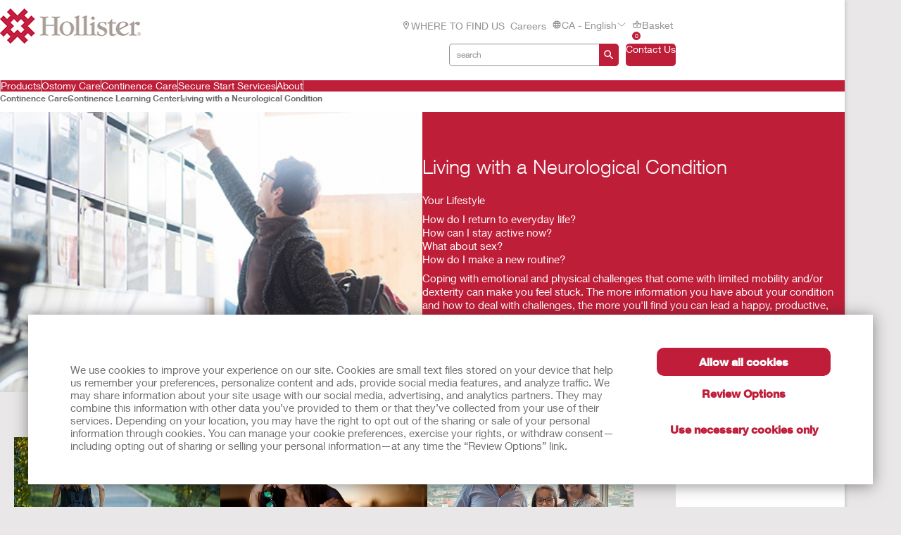

--- FILE ---
content_type: application/javascript
request_url: https://www.hollister.ca/sites/public/design/refactor/scripts/articleListingSlider-a91009b4.js
body_size: 8831
content:
var p=Object.defineProperty;var y=(n,l,e)=>l in n?p(n,l,{enumerable:!0,configurable:!0,writable:!0,value:e}):n[l]=e;var i=(n,l,e)=>(y(n,typeof l!="symbol"?l+"":l,e),e);import{a as f}from"./vendor-58675f0b.js";import{m as _}from"./modal-f26d9907.js";import S from"./modal-4a50c816.js";import{S as b}from"./swiper-core-6e5642fd.js";import{N as C}from"./navigation-363660da.js";import{P as T}from"./pagination-6f2e9544.js";/* empty css               *//* empty css                   */import{r as P}from"./main.bundle.js";import{v as $}from"./v4-4a60fe23.js";class V extends f{constructor(e){super(e);i(this,"swiper",null);i(this,"endpoint");i(this,"recommendedEndpoint");i(this,"modalPdfPageUrl");i(this,"modalVideoPageUrl");i(this,"careCategory");i(this,"category");i(this,"subcategory");i(this,"sortBy");i(this,"ostomyType");i(this,"preload",1);i(this,"page",1);i(this,"currentPageId");i(this,"showMedia",!0);i(this,"keyCurrentId");i(this,"mostRecentSortOption");i(this,"alphabeticallySortOption");i(this,"popularitySortOption");i(this,"recommendedText");i(this,"allCategories");i(this,"allSubCategories");i(this,"allOstomyTypes");i(this,"keyCurrentPage");i(this,"keyCurrentCategory");i(this,"keyCurrentSubcategory");i(this,"keyCurrentSort");i(this,"maxResults");i(this,"titleLimit");i(this,"rowsPerPage");this.endpoint=this.el.dataset.endpoint||"",this.recommendedEndpoint=this.el.dataset.recommendedEndpoint||"",this.modalVideoPageUrl=this.el.dataset.modalVideoPageUrl||"",this.modalPdfPageUrl=this.el.dataset.modalPdfPageUrl||"",this.careCategory=this.el.dataset.careCategoryValue||"",this.category=this.el.dataset.categoryValue||"",this.subcategory=this.el.dataset.subCategoryValue||"",this.sortBy=sessionStorage.getItem("clinical-ed--sort-by")||this.el.dataset.sortByValue||"recent",this.ostomyType=sessionStorage.getItem("clinical-ed--ostomytype")||this.el.dataset.ostomyTypeValue||"all",this.currentPageId=this.el.dataset.currentPageId||"",this.keyCurrentId=this.el.dataset.keyCurrentId||"",this.mostRecentSortOption=this.el.dataset.mostRecentSortOption||"",this.alphabeticallySortOption=this.el.dataset.alphabeticallySortOption||"",this.popularitySortOption=this.el.dataset.popularitySortOption||"",this.recommendedText=this.el.dataset.recommendedText||"",this.allCategories=this.el.dataset.allCategories||"",this.allSubCategories=this.el.dataset.allSubCategories||"",this.allOstomyTypes=this.el.dataset.allOstomyTypes||"",this.keyCurrentPage=this.keyCurrentId+"_articles.current.page",this.keyCurrentCategory=this.keyCurrentId+"_articles.current.category",this.keyCurrentSubcategory=this.keyCurrentId+"_articles.current.subcategory",this.keyCurrentSort=this.keyCurrentId+"_articles.current.sort",this.maxResults=this.el.dataset.maxResults||"",this.titleLimit=this.el.dataset.titleLimit||"",this.rowsPerPage=Number(this.el.dataset.rowsPerPage)||0,this.getArticles()}setupDefaults(){this.dom={resultsContainer:this.el.querySelector(".article-listing__results"),slider:this.el.querySelector(".swiper"),nextButton:this.el.querySelector(".article-listing-slider__next"),prevButton:this.el.querySelector(".article-listing-slider__prev"),selectionContainer:this.el.querySelector(".articles-listing__selection-container"),selectionButton:this.el.querySelector(".article-listing__selection-list-button")}}addListeners(){this.dom.selectionButton.addEventListener("click",this.handleSelectionDelete.bind(this))}handleSelectionDelete(){this.dom.selectionContainer.style.display="none",this.subcategory="all",this.getArticles()}generateArticleCard(e,a,s){const o=e.HasVideo&&a?"hasVideoOverlay":e.IsPdf&&a?"hasPDFOverlay":"",t=`${this.modalVideoPageUrl}?id=${e.ArticleId}`,r=`${this.modalPdfPageUrl}?id=${e.ArticleId}`,d=e.ArticleUrl,h=e.HasVideo&&a?t:e.IsPdf&&a?r:d,m=e.ArticleSubCategory?e.ArticleSubCategory.split("|"):[],c=e.IsRecommended?"isRecommended":"";return`
    <a href="${h}" class="article-card" data-created="${e.ArticleCreated}">
    ${e.ArticleThumbnail?`<div class="article-card__media-container">
        <div class="${o}" data-modal-trigger="${$()}" data-href="${h}">
          <img src="${e.ArticleThumbnail}" alt="${e.Title}"/>
        </div>
      </div>`:""}
      <div class="article-card__content">
        <h2 class="article-card__title">${e.Title}</h2>
        <div class="article-card__tags">
          <span class="article-card__icon-tag"></span>
          ${m.map((g,u)=>u<=5?`<span class="article-card__tag">${g}</span>${u<m.length-1?", ":""}`:"").join("")}
        </div>
       </div>
       ${s?"":`
        <button type="button" class="article-card__button ${c}" data-article="${e.ArticleId}">
            <span class="article-card__recommend-icon"></span>
            <span class="article-card__recommend-count">${e.Total_Recommendations}</span>
            ${this.recommendedText}
        </button>
      `}
    </a>
    `}generateSlides(e,a,s){const o=[];for(let t=0;t<e.length;t+=6)o.push(e.slice(t,t+6));this.dom.resultsContainer.innerHTML=o.map(t=>`
        <div class="swiper-slide">
          ${t.map(r=>this.generateArticleCard(r,a,s)).join("")}
        </div>
      `).join(""),o.length>1?this.initSlider():(this.dom.nextButton.style.display="none",this.dom.prevButton.style.display="none"),this.dom.recommendedButtons=this.el.querySelectorAll(".article-card__button"),this.dom.modalVideoTriggers=this.el.querySelectorAll(".hasVideoOverlay"),this.dom.modalFileTriggers=this.el.querySelectorAll(".hasPDFOverlay"),this.dom.tags=this.el.querySelectorAll(".article-card__tag"),this.dom.tags.forEach(t=>{t.addEventListener("click",this.handleTag.bind(this))}),this.dom.recommendedButtons.forEach(t=>{t.addEventListener("click",this.handleRecommend.bind(this))}),this.dom.modalVideoTriggers.forEach(t=>{t.addEventListener("click",this.handleModal.bind(this))}),this.dom.modalFileTriggers.forEach(t=>{t.addEventListener("click",this.handleModal.bind(this))}),this.checkUrlHash()}handleTag(e){e.preventDefault();const a=e.currentTarget;this.dom.selectionContainer.style.display="flex",this.dom.selectionButton.innerText=a.innerText,this.subcategory=a.innerText,this.getArticles()}checkUrlHash(){const e=window.location.hash;if(e){const a=e.replace("#",""),s=document.querySelector(`[href*="${a}"]`);s&&this.handleModal({currentTarget:s})}}async handleModal(e){"preventDefault"in e&&e.preventDefault();const a=e.currentTarget,s=a.dataset.href,o=`${s}&type=modal`,t=await fetch(o).then(r=>r.json()).then(r=>{if(r)return r}).catch(r=>{console.error(r)});if(t&&s){const r=new URL(s,window.location.origin);window.location.hash=r.pathname;const d=document.createElement("script");d.src="https://players.brightcove.net/1496514756001/default_default/index.min.js",d.async=!0;const h=`
        ${t.modal.video_account&&t.modal.video_id?`
        <video
              data-video-url="${t.modal.video_url}"
              data-video-id="${t.modal.video_id}"
              data-account-id="${t.modal.video_account}"
              data-player="default"
              data-embed="default"
              data-application-id
              class="video__video"
              controls></video>
        `:""}
        <h2>${t.modal.headline}</h2>
        ${t.modal.content}
        ${t.modal.cta_label&&t.modal.file_url?`<a href="${t.modal.file_url}" class="btn btn--primary" target="_blank">${t.modal.cta_label}</a>`:""}
      `,m=_({content:h,open:!0,modalId:a.dataset.modalTrigger},{viewMode:"docs"});document.body.insertAdjacentHTML("beforeend",m);const c=document.querySelector(`[data-modal-id="${a.dataset.modalTrigger}"`);c.appendChild(d),c&&new S(c)}}handleRecommend(e){e.preventDefault();const a=e.currentTarget,s=a.dataset.article,o=a.querySelector(".article-card__recommend-count");let t=parseInt(o.innerText);a.classList.contains("isRecommended")?(a.classList.remove("isRecommended"),t=t-1,o.innerText=t.toString()):(a.classList.add("isRecommended"),t=t+1,o.innerText=t.toString()),this.recommendedEndpoint&&P(this.recommendedEndpoint,`id=${s}&value=${a.classList.contains("isRecommended")}`)}getArticles(){this.endpoint&&fetch(this.endpoint,{method:"POST",headers:{"Content-Type":"application/json"},body:JSON.stringify({carecategory:this.careCategory,category:this.category,subcategory:this.subcategory,ostomytype:this.ostomyType,sortorder:this.sortBy,page:this.page,media:this.showMedia,maxresults:this.maxResults,titleLimit:this.titleLimit,rowsperpage:this.rowsPerPage,preload:this.preload,filterByChildren:!0,currentPageId:this.currentPageId})}).then(e=>e.json()).then(e=>{const a=e.d;this.dom.resultsContainer.innerHTML="",this.generateSlides(a.Articles,a.ShowMedia,a.HideRecommending)})}initSlider(){new b(this.dom.slider,{modules:[C,T],slidesPerView:1,spaceBetween:80,loop:!1,pagination:{el:".article-listing-slider__pagination",clickable:!0},navigation:{nextEl:this.dom.nextButton,prevEl:this.dom.prevButton}})}}export{V as default};
//# sourceMappingURL=articleListingSlider-a91009b4.js.map


--- FILE ---
content_type: application/javascript
request_url: https://www.hollister.ca/sites/public/design/Hollister/js/securestart.js
body_size: 15138
content:
/*
 * SecureStart functionality
 *
 * This script needs to be loaded after plugins.js and before additional jQueries.
 */
(function ($) {

    // dialog 'subclass'
    var oldAWSModal = $.fn.awsModal;

    /**
     * Zipcode Formatting
     */
    $(function() {
        $("input.format-zipcode").mask("99999?-9999");
    });

    /**
     * Login modal
     */
    $(function () {

        if ($(".ss-login").length === 0) {
            /* avoid initializing except for pages that don't have the SS dialog. */
            return;
        }

        /* hide the error message when the dialog opens. */
        $(document).on("awsdialogopen", function (ev, inst) {
            $(inst).find(".mod-errors").hide();
        });

        $.fn.awsModal = function (a, source) {
            var inst = oldAWSModal.call(this, a, source);

            /* retain the href of the invoking element. */
            inst.data("href", $(source).attr("href"));

            $(document).trigger("awsdialogopen", [inst]);

            return inst;
        };
    });

    /* Forgot password handling */
    $(function () {
        $("#loginResetPassword").on("click", function (ev) {
            ev.preventDefault();

            $.ajax({
                url: "/services/SecureStartForgotPasswordHandler.ashx",
                type: "post",
                dataType: "json",
                data: {
                    loginEmail: $("#loginEmail").val()
                },
                success: function (resp) {
                    if (resp.success) {
                        $("#forgot-password-body #forgot-password-success").show();
                        $("#forgot-password-body #forgot-password-error").hide();
                    } else {
                        $("#forgot-password-body #forgot-password-error").show();
                        $("#forgot-password-body #forgot-password-success").hide();
                    }
                },
                error: function (err) {
                    $("#forgot-password-body #forgot-password-error").show();
                    $("#forgot-password-body #forgot-password-success").hide();
                }
            });
        });
    });

    /* Login handling */
    $(function () {

        $(document).on("loginsuccess", function (ev, href) {
            $("#login-dialog-body .mod-errors").hide();

            // Remove anchor tags
            window.location.href = href.replace(/#.*$/g, "");
        });

        $(document).on("loginerror", function (ev, href, err) {
            // show error message
            $("#login-dialog-body .mod-errors").show();

            // unlock dialog controls.
            $("#login-dialog-body input, #login-dialog-body button").removeAttr("disabled");
        });

        $("#loginSubmit").on("click", function (ev) {
            ev.preventDefault();

            var href = $("#login").data("href");

            // hide the error message
            $("#login-dialog-body .mod-errors").hide();

            // lock dialog controls
            $("#login-dialog-body input, #login-dialog-body button").attr({
                "disabled": 1
            });

            $.ajax({
                url: "/services/SecureStartLoginHandler.ashx",
                type: "post",
                dataType: "json",
                data: {
                    loginUsername: $("#loginUsername").val(),
                    loginPassword: $("#loginPassword").val()
                },
                success: function (resp) {
                    if (resp.href) {
                        /* redirect somewhere where the problem may be solved */
                        window.location.href = resp.href;
                        return;
                    }
                    if (resp.success) {
                        $(document).trigger("loginsuccess", [href]);
                    } else {
                        $(document).trigger("loginerror", [href,resp]);
                    }
                },
                error: function (err) {
                    (window.console && window.console.error && console.error(err));

                    $(document).trigger("loginerror", [href, err]);
                }
            });
        });
    });

    /* logout handler */
    $(document).on("securestartlogout", function (ev, opts) {

        // allow a modal dialog to "cancel" the actual logout by
        // sending an additional 'beforesecurestartlogout' event.
        // pass {nocancel:true} to avoid the 'before' event.
        var allow_cancel = true;
        if (opts !== undefined && opts.nocancel === true) {
            allow_cancel = false;
        }

        if (allow_cancel) {
            var beforesecurestartlogout = $.Event("beforesecurestartlogout", {});
            
            $(document).trigger(beforesecurestartlogout);

            if (beforesecurestartlogout.isDefaultPrevented()) {
                return;
            }
        }

        $.ajax({
            url: "/services/SecureStartLoginHandler.ashx?logout=1",
            type: "post",
            dataType: "json",
            success: function (resp) {
                $("#ss-user_bar").hide("fast");

                if (resp && resp.href) {
                    // use logout redirect
                    window.location.href = resp.href;
                }
                else {
                    // will also redirect (or at least remove the user bar)
                    window.location.reload(); 
                }
            },
            error: function (resp) {
                console.error(resp);
            }
        });
    });

    /* watch for logout on sample order pages and warn if unsaved data. */
    $(function() {
        if ($("*[data-ss-confirmlogout]").length !== 0) {
            $(document).on("beforesecurestartlogout", function (ev) {
                ev.preventDefault();
                $('#confirm_logout').awsModal();
            });
        }
    });

    /* user bar logout handler */
    $(function() {
        $("#ss-user_bar").on("click", "a.btn.btn-ss-logout", function(ev) {
            ev.preventDefault();
            $(document).trigger("securestartlogout");
        });
    });

    /* see if there are any messages for us on the server. */
    $(function () {
        if ($("#ss-user_bar").length === 0) {
            /* only run on securestart pages */
            return;
        }
        $.getJSON("/services/SecureStartMessageHandler.ashx", function (data) {
            if (!data || !data.message)
                return;
            $("#ss-user_bar").find(".mod-errors")
                .removeClass("hidden")
                .find("p[data-key='EmailChangedMessage']")
                .removeClass("hidden")
                .text(data.message);
        });
    });

    /* userbar login handler */
    $(function() {
        /* store reference to the userbar main container */
        var userbar = $( "#ss-user_bar" );
        
        /* alternately visible containers for login and forgot password */
        var userbar_login = userbar.find( "#userbar_login" );
        var userbar_forgot = userbar.find("#userbar_forgot");

        /* different messages depending on response errors */
        var userbar_YourInformationIsNotRecognized = userbar_login.find("p[data-key='YourInformationIsNotRecognized']");
        var userbar_AccountResetRequired = userbar_login.find("p[data-key='AccountResetRequired']");
        var userbar_FailedRequest = userbar_login.find("p[data-key='FailedRequest']");
        
        /* username field handle for setting initial value */
        var userbar_username = userbar_login.find("input.userbar-login-username");
        var ssCookie_username = "SecureStart_Username";

        /* lookup a cookie */
        var getCookie = function (query) {
            var cookieName = query + "=";
            var allCookies = document.cookie.split(";");
            for (var i = 0; i < allCookies.length; i++) {
                var cookie = allCookies[i];
                while (cookie.charAt(0) === " ") {
                    cookie = cookie.substring(1);
                }
                if (cookie.indexOf(cookieName) === 0) {
                    return cookie.substring(cookieName.length, cookie.length);
                }
            }
            return "";
        };

        /* set initial username field value */
        if (getCookie(ssCookie_username) !== "") {
            userbar_username.val(getCookie(ssCookie_username));
        }

        var loginHandler = function(ev) {
            ev.preventDefault();
            
            userbar_login.find("button.login").addClass("disabled");
            
            // hide errors 
            userbar_login.find(".mod-errors, .mod-errors > p").addClass("hidden");
            
            $.ajax({
                url: "/services/SecureStartLoginHandler.ashx",
                type: "post",
                dataType: "json",
                data: {
                    loginUsername: userbar_login.find( "input.userbar-login-username" ).val(),
                    loginPassword: userbar_login.find( "input.userbar-login-password" ).val()
                },
                success: function (resp) {
                    var href = window.location.href;
                    if (resp.success) {
                        /* Remember me functionality */
                        if (userbar_login.find("#RememberMe").val() === "true") {
                            /* set cookie */
                            if (getCookie(ssCookie_username) === "" && getCookie("AllowCookies") !== "") {
                                var d = new Date();
                                d.setTime(d.getTime() + (30 * 24 * 60 * 60 * 1000));
                                document.cookie = ssCookie_username + "=" + userbar_username.val() + ";expires=" + d.toUTCString() + ";path=/";
                            }
                        } else {
                            /* delete cookie if remember me is unchecked */
                            if (getCookie(ssCookie_username) !== "") {
                                document.cookie = ssCookie_username + "=; expires=Thu, 01 Jan 1970 00:00:00 UTC; path=/";
                            }
                        }
                        /* process successful login */
                        $(document).trigger("loginsuccess", [href]);
                    }
                    else {
                        if (resp.href) {
                            /* redirect somewhere where the problem may be solved */
                            window.location.href = resp.href;
                            return;
                        }
                        /* re-add the click handler now that we've completed server side processing. */
                        userbar_login.find( "button.login" ).one( "click", loginHandler ).removeClass("disabled");
                        
                        /* show the error container */
                        userbar_login.find(".mod-errors").removeClass("hidden");
                        if (resp.resetRequired) {
                            /* show the reset message */
                            userbar_AccountResetRequired.removeClass("hidden");
                        } else {
                            /* show the generic message */
                            userbar_YourInformationIsNotRecognized.removeClass("hidden");
                        }
                        $(document).trigger("loginerror", [href,resp]);
                    }
                },
                error: function (err) {
                    (window.console && console.warn && console.warn(err));
                    userbar_FailedRequest.append("<span id='failedRequestStatusMsg'></span>");
                    $("#failedRequestStatusMsg").text(err.status + " - " + err.statusText);
                    userbar_FailedRequest.removeClass("hidden");
                    userbar_login.find(".mod-errors").removeClass("hidden");
                    userbar_login.find( "button.login" ).one( "click", loginHandler ).removeClass("disabled");
                    $(document).trigger("loginerror");//, [href, resp]);
                }
            });
        };
        
        /* begin login attempt */
        userbar_login.find( "button.login" ).one( "click", loginHandler );

        userbar_forgot.find("button.resetpassword").on("click", function(ev) {
            ev.preventDefault();
            
            /* hide errors */
            userbar_forgot.children(".module").addClass("hidden");
            
            $.ajax({
                url: "/services/SecureStartForgotPasswordHandler.ashx",
                type: "post",
                dataType: "json",
                data: {
                    loginEmail: userbar_forgot.find( "input.userbar-login-email" ).val()
                },
                success: function (resp) {
                    if (resp.success) {
                        /* show success message */
                        userbar_forgot.find(".mod-success").removeClass("hidden");
                    } else {
                        /* show error message */
                        userbar_forgot.find(".mod-errors:first").removeClass("hidden");
                    }
                },
                error: function (err) {
                    console.error(err);
                    /* show error message */
                    userbar_forgot.find(".mod-errors:first").removeClass("hidden");
                }
            });
        });
    });

    /* handle 'cookies required' message */
    $(function() {
        var element = $("#userbar_login p[data-key='CookiesRequired']");
        if (element.length === 0) {
            return;
        }
        if (navigator.cookieEnabled === false) {
            element.add(element.parent()).removeClass("hidden").show();
        }
    });

    /* authenticated page state handler */
    $(function() {
        if ($("*[data-ssauthenticated]").length !== 0) {
            // fixme: remove the cart icon for secure start pages
            $("#utility_navigation .cart").remove();

            /* remove locked links */
            $(".ss-locked").removeClass("ss-locked");

            /* avoid showing the login dialog for locked pages */
            $("#content .section .launch-modal[data-target='#login']").each(function () {
                $(this).removeClass("launch-modal");
            });
        }
    });

    /* prevent double submissions on patient forms */
    $(function () {
        $(".patient_submit").on("click", function (ev) {
            if ($(this).hasClass("disabled")) {
                ev.preventDefault();
                return;
            }
            $(".patient_submit").addClass("disabled").attr("disabled", "1");
        });
    });

})(jQuery);

--- FILE ---
content_type: application/javascript
request_url: https://www.hollister.ca/sites/public/design/refactor/scripts/modal-4a50c816.js
body_size: 261
content:
import{a as t}from"./vendor-58675f0b.js";class s extends t{setupDefaults(){this.dom={closeButton:this.el.querySelector(".modal__close")}}addListeners(){this.dom.closeButton.addEventListener("click",this.closeModal.bind(this))}closeModal(){this.el.remove(),history.pushState("",document.title,window.location.pathname+window.location.search)}}export{s as default};
//# sourceMappingURL=modal-4a50c816.js.map
